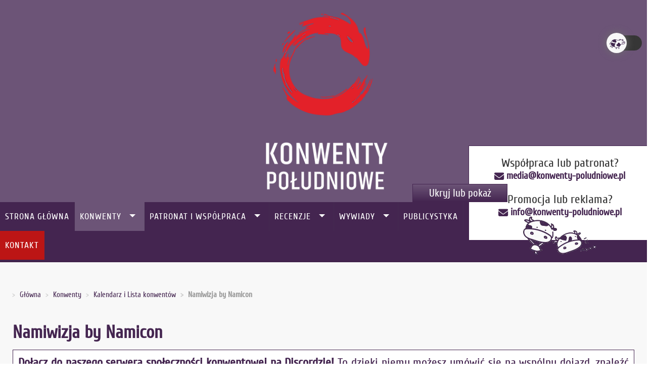

--- FILE ---
content_type: text/html; charset=utf-8
request_url: https://konwenty-poludniowe.pl/konwenty/kalendarz/1460-namiwizja-by-namicon
body_size: 11015
content:
<!DOCTYPE html><html xmlns="http://www.w3.org/1999/xhtml" xml:lang="pl-pl" lang="pl-pl" class="theme-light" ><head><meta charset="utf-8"><meta name="viewport" content="width=device-width"><base href="https://konwenty-poludniowe.pl/konwenty/kalendarz/1460-namiwizja-by-namicon" /><meta http-equiv="content-type" content="text/html; charset=utf-8" /><meta name="rights" content="Konwenty Południowe" /><meta name="description" content="Informacje o konwencie/wydarzeniu Namiwizja by Namicon - Kalendarz i Lista konwentów - Konwenty Południowe." /><meta name="generator" content="Joomla! - Open Source Content Management" /><link rel="preconnect" href="https://ajax.googleapis.com" crossorigin /><link rel="preconnect" href="https://fonts.gstatic.com" crossorigin /><link rel="preload" href="/media/com_jchoptimize/cache/css/6d13644b23dba387b2709af60e778593c642bafcfd5c9e3575d629555745dfe2.css" as="style" /><link rel="preload" href="/media/com_jchoptimize/cache/css/6d13644b23dba387b2709af60e778593739b9b1c073ee2db092763fc72dc7daf.css" as="style" /><link rel="preload" href="/media/com_jchoptimize/cache/js/0bf760512d2efd756aa01251634b99de3e402b912d129fc9123f0f243b0ecadc.js" as="script" /><link rel="preload" href="/images/logo-kp.webp" as="image" /><link rel="preload" href="//fonts.googleapis.com/css?family=Cuprum&display=swap" as="style" onload="this.rel='stylesheet'" /><link rel="preload" href="/media/com_jchoptimize/cache/css/6d13644b23dba387b2709af60e77859370de6b70a318289610a51e4c90c04190.css" as="style" onload="this.rel='stylesheet'" /><link rel="preload" href="/media/com_jchoptimize/cache/css/6d13644b23dba387b2709af60e778593734f41320b92e2ef7cedc0a16dec4801.css" as="style" onload="this.rel='stylesheet'" /><title>Namiwizja by Namicon - Kalendarz i Lista konwentów - Konwenty Południowe</title><link href="/templates/td_esgat/favicon.ico" rel="shortcut icon" type="image/vnd.microsoft.icon" /><link rel="stylesheet" href="/media/com_jchoptimize/cache/css/6d13644b23dba387b2709af60e778593c642bafcfd5c9e3575d629555745dfe2.css" /><link href="/plugins/content/al_facebook_comments/assets/css/style.css" rel="stylesheet" type="text/css" /><link rel="stylesheet" href="/media/com_jchoptimize/cache/css/6d13644b23dba387b2709af60e778593739b9b1c073ee2db092763fc72dc7daf.css" /> <script type="application/json" class="joomla-script-options new">{"csrf.token":"c6e794fd2b9a9d7a9e35df1d0bf37c39","system.paths":{"root":"","base":""},"system.keepalive":{"interval":3600000,"uri":"\/component\/ajax\/?format=json"}}</script> <!--[if lt IE 9]><script src="/media/system/js/polyfill.event.js?7cc2043ed48bbdc91ccfc440f6407672" type="text/javascript"></script><![endif]--><meta property="og:image" content="https://konwenty-poludniowe.pl//images/joodb/db1/img1460.jpg"/><!--[if lt IE 9]><script src="https://html5shim.googlecode.com/svn/trunk/html5.js" type="text/javascript"></script><script src="https://css3-mediaqueries-js.googlecode.com/svn/trunk/css3-mediaqueries.js" type="text/javascript"></script><![endif]--><meta property="fb:admins" content="100000566914956"/><meta property="fb:app_id" content="1431252203752876"/><link rel="canonical" href="https://konwenty-poludniowe.pl/konwenty/kalendarz/1460-namiwizja-by-namicon" class="4SEO_canonical_rule_4"><meta property="og:locale" content="pl_PL" class="4SEO_ogp_tag"><meta property="og:url" content="https://konwenty-poludniowe.pl/konwenty/kalendarz/1460-namiwizja-by-namicon" class="4SEO_ogp_tag"><meta property="og:site_name" content="Konwenty Południowe" class="4SEO_ogp_tag"><meta property="og:type" content="article" class="4SEO_ogp_tag"><meta property="og:title" content="Namiwizja by Namicon - Kalendarz i Lista konwentów - Konwenty Południowe" class="4SEO_ogp_tag"><meta property="og:description" content="Informacje o konwencie/wydarzeniu Namiwizja by Namicon - Kalendarz i Lista konwentów - Konwenty Południowe." class="4SEO_ogp_tag"><meta property="fb:app_id" content="966242223397117" class="4SEO_ogp_tag"><meta property="og:image" content="https://konwenty-poludniowe.pl/images/joodb/db1/img1460-thumb.jpg" class="4SEO_ogp_tag"><meta property="og:image:width" content="600" class="4SEO_ogp_tag"><meta property="og:image:height" content="338" class="4SEO_ogp_tag"><meta property="og:image:alt" content="Namiwizja by Namicon - Konwenty Południowe" class="4SEO_ogp_tag"><meta property="og:image:secure_url" content="https://konwenty-poludniowe.pl/images/joodb/db1/img1460-thumb.jpg" class="4SEO_ogp_tag"><meta name="twitter:card" content="summary_large_image" class="4SEO_tcards_tag"><meta name="twitter:site" content="@KonwentyPolskie" class="4SEO_tcards_tag"><meta name="twitter:url" content="https://konwenty-poludniowe.pl/konwenty/kalendarz/1460-namiwizja-by-namicon" class="4SEO_tcards_tag"><meta name="twitter:title" content="Namiwizja by Namicon - Kalendarz i Lista konwentów - Konwenty Południowe" class="4SEO_tcards_tag"><meta name="twitter:description" content="Informacje o konwencie/wydarzeniu Namiwizja by Namicon - Kalendarz i Lista konwentów - Konwenty Południowe." class="4SEO_tcards_tag"><meta name="twitter:image" content="https://konwenty-poludniowe.pl/images/joodb/db1/img1460-thumb.jpg" class="4SEO_tcards_tag"><noscript><style>img.jch-lazyload,iframe.jch-lazyload{display:none}</style> </noscript> <script src="/media/com_jchoptimize/cache/js/0bf760512d2efd756aa01251634b99de3e402b912d129fc9123f0f243b0ecadc.js" async></script> <script>function onUserInteract(callback){window.addEventListener('load',function(){if(window.pageYOffset!==0){callback();}});const events=['keydown','keyup','keypress','input','auxclick','click','dblclick','mousedown','mouseup','mouseover','mousemove','mouseout','mouseenter','mouseleave','mousewheel','wheel','contextmenu','pointerover','pointerout','pointerenter','pointerleave','pointerdown','pointerup','pointermove','pointercancel','gotpointercapture','lostpointercapture','pointerrawupdate','touchstart','touchmove','touchend','touchcancel'];document.addEventListener('DOMContentLoaded',function(){events.forEach(function(e){window.addEventListener(e,function(){callback();},{once:true,passive:true});});});}</script> <script>let jch_js_loaded=false;const jchOptimizeDynamicScriptLoader={queue:[],loadJs:function(js_obj){let scriptNode=document.createElement('script');if('noModule'in HTMLScriptElement.prototype&&js_obj.nomodule){this.next();return;}
if(!'noModule'in HTMLScriptElement.prototype&&js_obj.module){this.next();return;}
if(js_obj.module){scriptNode.type='module';scriptNode.onload=function(){jchOptimizeDynamicScriptLoader.next();}}
if(js_obj.nomodule){scriptNode.setAttribute('nomodule','');}
if(js_obj.url){scriptNode.src=js_obj.url;}
if(js_obj.content)
{scriptNode.text=js_obj.content;}
document.head.appendChild(scriptNode);},add:function(data){this.queue=data;this.next();},next:function(){if(this.queue.length>=1){this.loadJs(this.queue.shift());}else{return false;}}};onUserInteract(function(){let js_urls=[{"url":"\/media\/com_jchoptimize\/cache\/js\/ad80e2c5fc57b147cccababd102768db59fd189536f704a3399581823de0ddbc.js","module":false,"nomodule":false}]
if(!jch_js_loaded){jchOptimizeDynamicScriptLoader.add(js_urls);jch_js_loaded=true;}});</script> <script>onUserInteract(function(){const containers=document.getElementsByClassName('jch-reduced-dom-container');Array.from(containers).forEach(function(container){let template=container.firstChild;let clone=template.content.firstElementChild.cloneNode(true);container.parentNode.replaceChild(clone,container);})});</script>
	<meta name="robots" content="max-snippet:-1, max-image-preview:large, max-video-preview:-1" class="4SEO_robots_tag">
	<script type="application/ld+json" class="4SEO_structured_data_breadcrumb">{
    "@context": "http://schema.org",
    "@type": "BreadcrumbList",
    "itemListElement": [
        {
            "@type": "listItem",
            "position": 1,
            "name": "Główna",
            "item": "https://konwenty-poludniowe.pl/"
        },
        {
            "@type": "listItem",
            "position": 2,
            "name": "Konwenty",
            "item": "https://konwenty-poludniowe.pl/konwenty/kalendarz"
        },
        {
            "@type": "listItem",
            "position": 3,
            "name": "Kalendarz i Lista konwentów",
            "item": "https://konwenty-poludniowe.pl/konwenty/kalendarz"
        }
    ]
}</script></head><body><noscript class="4SEO_analytics_rule_3"><iframe src="https://www.googletagmanager.com/ns.html?id=GTM-NB4B6FR" height="0" width="0" style="display:none;visibility:hidden"></iframe></noscript><div id="wrapper"><div class="fullwidthbanner-container"><div class="fullwidthbanner"> <a href="/"> <img class="newlogo" src="/images/logo-kp.webp" alt="Logo Konwenty Południowe" width="400" height="400" /></a> </div></div><header id="header"><div id="trueHeader"><div class="menu-horizontal menu-white"><div class="container"><div class="row"> <input type="checkbox" id="toggle" /> <label for="toggle" class="toggle"></label> <div class="menu"> <a href="#sidr-main" id="navigation-toggle" class="navigation-toggle-164"><span class="nav-line"></span><span class="nav-line"></span><span class="nav-line"></span></a> <div id="sidr-close"><a href="#sidr-close" class="toggle-sidr-close"></a></div><div id="gruemenu" class="grue_164 "><ul > <li class="item-101"><a href="/" >Strona Główna</a></li><li class="item-116 active has-sub parent"><a href="/konwenty/kalendarz" >Konwenty</a><ul class="sub-menu"><li class="item-130 current active parent"><a href="/konwenty/kalendarz" title="Kalendarz i Lista konwentów" >Kalendarz i Lista konwentów</a></li><li class="item-132"><a href="/konwenty/galerie" title="Zdjęcia z konwentów" >Zdjęcia z konwentów</a></li><li class="item-178"><a href="/konwenty/relacje-z-konwentow" >Relacje z konwentów</a></li><li class="item-367"><a href="/konwenty/mapa-konwentow" >Aktualna mapa przyszłych konwentów</a></li></ul></li><li class="item-227 has-sub parent"><a href="/patronat" >Patronat i współpraca</a><ul class="sub-menu"><li class="item-1859"><a href="/patronat" >Oferta patronacka</a></li><li class="item-1860"><a href="/patronat/wystawcy" >Wystawcy, stoiska i sklepy</a></li></ul></li><li class="item-229 has-sub parent"><a><span class="separator"> Recenzje</span></a> <ul class="sub-menu"><li class="item-230"><a href="/recenzje/ksiazki" >Recenzje książek</a></li><li class="item-231"><a href="/recenzje/gry-planszowe" >Recenzje gier planszowych i karcianych</a></li><li class="item-359"><a href="/recenzje/mangi" >Recenzje mang</a></li><li class="item-540"><a href="/recenzje/komiksy" >Recenzje komiksów</a></li><li class="item-725"><a href="/recenzje/rpg" >Recenzje systemów RPG</a></li><li class="item-1862"><a href="/recenzje/sprzet" >Recenzje sprzętu</a></li></ul></li><li class="item-361 has-sub parent"><a><span class="separator"> Wywiady</span></a> <ul class="sub-menu"><li class="item-149"><a href="/wywiady/cosplay" >Wywiady z cosplayerami</a></li><li class="item-362"><a href="/wywiady/gry-e-sport" >Wywiady Gry/E-Sport</a></li><li class="item-785"><a href="/wywiady/pisarze" >Wywiady z pisarzami</a></li><li class="item-1179"><a href="/wywiady/fandom" >Wywiady Fandom</a></li><li class="item-1873"><a href="/wywiady/muzyka" >Wywiady Muzyka</a></li></ul></li><li class="item-442"><a href="/publicystyka" >Publicystyka</a></li><li class="item-953 has-sub parent"><a><span class="separator"> Inne</span></a> <ul class="sub-menu"><li class="item-952"><a href="/inne/lokale" >Lokale dla graczy</a></li></ul></li><li class="item-222 has-sub parent"><a><span class="separator"> Redakcja</span></a> <ul class="sub-menu"><li class="item-125"><a href="/redakcja/o-nas" >O nas</a></li><li class="item-220"><a href="/redakcja/rekrutacja" >Rekrutacja</a></li><li class="item-291"><a href="/redakcja/polityka-prywatnosci" >Polityka Prywatności</a></li><li class="item-922"><a href="/redakcja/regulamin-uzytkowania-portalu" >Regulamin użytkowania Portalu</a></li></ul></li><li class="item-313 has-sub parent"><a href="/profil" >Profil</a><ul class="sub-menu"><li class="item-1758"><a href="/profil/zaloguj" >Zaloguj</a></li></ul></li><li class="item-353"><a class="menukontakt" href="/napisz-do-nas" >Kontakt</a></li></ul></div></div></div></div></div></div></header><div class="modspot"><div class="container clear"><div id="system-message-container"> </div><div class="row"><div class="col-md-8"><div class="mainspot"><div class="module "><div class="moduletable"><div aria-label="Breadcrumbs" role="navigation"><ul itemscope itemtype="https://schema.org/BreadcrumbList" class="breadcrumb"> <li class="active"> <span class="divider icon-location"></span> </li> <li itemprop="itemListElement" itemscope itemtype="https://schema.org/ListItem"> <a itemprop="item" href="/" class="pathway"><span itemprop="name">Główna</span></a> <span class="divider"> 🐄 </span> <meta itemprop="position" content="1"></li> <li itemprop="itemListElement" itemscope itemtype="https://schema.org/ListItem"> <a itemprop="item" href="/konwenty/kalendarz" class="pathway"><span itemprop="name">Konwenty</span></a> <span class="divider"> 🐄 </span> <meta itemprop="position" content="2"></li> <li itemprop="itemListElement" itemscope itemtype="https://schema.org/ListItem"> <a itemprop="item" href="/konwenty/kalendarz" class="pathway"><span itemprop="name">Kalendarz i Lista konwentów</span></a> <span class="divider"> 🐄 </span> <meta itemprop="position" content="3"></li> <li itemprop="itemListElement" itemscope itemtype="https://schema.org/ListItem" class="active"> <span itemprop="name"> Namiwizja by Namicon </span> <meta itemprop="position" content="4"></li> </ul> </div> </div><div style="clear:both;"></div></div></div><div class="content"><div class="joodb database-article item-page"> <script async src="https://pagead2.googlesyndication.com/pagead/js/adsbygoogle.js?client=ca-pub-9774360816639973" crossorigin="anonymous"></script> <ins class="adsbygoogle" style="display:block" data-ad-client="ca-pub-9774360816639973" data-ad-slot="9366226921" data-ad-format="auto" data-full-width-responsive="true"></ins><div itemscope itemtype="https://schema.org/Event"><div itemprop="location" itemscope itemtype="https://schema.org/Place"><div itemprop="address" itemscope itemtype="https://schema.org/PostalAddress"><meta itemprop="addressLocality" content="Wrocław"><meta itemprop="streetAddress" content="Przelot 7 (Fundacja Przyjaźni Polsko-Japońskiej NAMI)"></div></div><meta itemprop="startDate" content="2023-06-03"><meta itemprop="endDate" content="2023-06-04"><div class="joodbutton"></div><h1 itemprop="name" id="event-hdr">Namiwizja by Namicon</h1><p id="event-discord"><strong>Dołącz do naszego serwera społeczności konwentowej na Discordzie!</strong> To dzięki niemu możesz umówić się na wspólny dojazd, znaleźć inne osoby wybierające się oraz po prostu zainteresowane wydarzeniem <strong>Namiwizja by Namicon</strong>. Buduj z nami społeczność konwentową, bo naprawdę warto!<br /> <a id="dc-button" style="display:block;text-align:center;margin:10px;" href="https://konwenty-poludniowe.pl/dc"><button class="dc-button"></button></a></p><div class="event_graphics"><img class="jch-lazyload" itemprop="image" src="[data-uri]" data-src="/images/joodb/db1/img1460-thumb.jpg" title="Namiwizja by Namicon - Konwenty Południowe" alt="Namiwizja by Namicon - Konwenty Południowe" width="600" height="338" /><noscript><img itemprop="image" src="/images/joodb/db1/img1460-thumb.jpg" title="Namiwizja by Namicon - Konwenty Południowe" alt="Namiwizja by Namicon - Konwenty Południowe" width="600" height="338" /></noscript></div><dl id="event-dl"><dd class="conv-links"><ul> </ul> </dd><div class="conv-head"><div><dd id="conv-category">Manga & Anime</dd><dt>Kategoria</dt></div><div><dd id="conv-date"> 03.06.2023 - 04.06.2023 </dd><dt>Data</dt></div><div><dd> <img class="jch-lazyload" src="[data-uri]" data-src="/images/ludziki/even/1.png" title="poniżej 500" alt="poniżej 500" width="35" height="28" /><noscript><img src="/images/ludziki/even/1.png" title="poniżej 500" alt="poniżej 500" width="35" height="28" /></noscript>poniżej 500
</dd><dt>Przewidywana liczba uczestników</dt></div></div><div class="conv-head"><div><dd id="conv-address">Wrocław, Przelot 7 (Fundacja Przyjaźni Polsko-Japońskiej NAMI)</dd><dt>Adres</dt></div></div><iframe class="jch-lazyload" width="600px" src="about:blank" data-src="https://maps.google.com/maps?hl=pl&q=Fundacja Przyjaźni Polsko-Japońskiej NAMI, Warszawa,&ie=UTF8&t=&z=14&iwloc=B&output=embed"></iframe><noscript><iframe width="600px" src="https://maps.google.com/maps?hl=pl&q=Fundacja Przyjaźni Polsko-Japońskiej NAMI, Warszawa,&ie=UTF8&t=&z=14&iwloc=B&output=embed"></iframe></noscript><dt class="cena">Bilety:</dt><dd><p>45 PLN</p><p>Akredytacja możliwa przez <a href="https://docs.google.com/forms/d/e/1FAIpQLSfcMtI8x2YDp5tcsMmwKw-IWaJqOyoK4NRipZVH3ulDavyFIw/viewform" target="_blank" rel="noopener">formularz forms.</a></p></dd><dt id="conv-opis">Opis:</dt><dd itemprop="description" class="event_description"><p>Zapraszamy na kolejny z minikonwentów dla fanów anime, mangi i dalekowschodniej rozrywki. Tym razem program zbudujemy wokół wizualnej strony japońskich filmów animowanych i gier (po poprzedniej "Namifonii" skoncentrowanej na dźwięku), ale możecie spodziewać się też samych podstaw animacji w postaci warsztatów z tworzenia ruchomych obrazów bardzo tradycyjnymi technikami. Będzie też oczywiście sporo paneli, konkursów, sala gier wideo i coś do przekąszenia.</p></dd><dt id="conv-linki">Linki:</dt><dd class="conv-links"><div><a id="kp-link" href="/tag/namicon"><button>Posty na temat wydarzenia na KP</button></a> <a id="con-fb" href="https://www.facebook.com/nami.azarashi"><button>Fanpage organizatora</button></a></div><div> <a id="con-www" href="http://namicon.pl/" rel="nofollow"><button>WWW: Namiwizja by Namicon</button></a> <a id="con-fb" href="https://www.facebook.com/events/538109211673297/"><button>Wydarzenie na Facebooku</button></a></div></dd><div class="conv-bottom"><div><dt>Dodaj do:</dt><dd> <a href="#" style="display: none;" id="calendar-button" target="_blank"><img class="jch-lazyload" src="[data-uri]" data-src="/images/google-calendar.jpg" width="100" height="25" /><noscript><img src="/images/google-calendar.jpg" width="100" height="25" /></noscript></a> <a href="#" style="display: none;" id="calendar-button-ms" target="_blank"><img class="jch-lazyload" src="[data-uri]" data-src="/images/outlook-button.png" width="100" height="25" /><noscript><img src="/images/outlook-button.png" width="100" height="25" /></noscript></a> </dd></div><div> <dt>Ocena:</dt><dd><div id="stars" class="star" data-global-rate="0"><div class="star-value" style="width: 0%"></div><div class="star-bg"></div> <span id="star-title">0/10</span> </div> <span id="star-undertitle"></span> </dd></div></div></dl></div>Użytkownicy, którzy dodali wydarzenie do My Convention List: 4 (Axor, Nikoos, Maja, Leslie Kowalik)
<div id="mobile" style="display: none;"> <center><h2>Pobierz aplikację mobilną - „Kalendarz Konwentowy”</h2> <a href="https://play.google.com/store/apps/details?id=io.konwenty.kalendarz&hl=pl&gl=US"><img class="jch-lazyload" alt="google play button" src="[data-uri]" data-src="/images/banners/google-play-badge.png" width="500" height="149" /><noscript><img alt="google play button" src="/images/banners/google-play-badge.png" width="500" height="149" /></noscript></a> </center> <button class="button btn" id="skip-mobile" style="width: 100%;">Kontynuuj bez aplikacji</button><p style="text-align: justify;"><strong>Dlaczego warto pobrać naszą aplikację?</strong></p><ol> <li>Jej rozmiar to zaledwie kilkanaście megabajtów (dla przykładu, aplikacja Facebooka zajmuje około 200-400...) <li>Po jednym kliknięciu sprawdzisz każde wydarzenie z naszego kalendarza, przefiltrujesz konwenty w promieniu 50 lub 100km od swojej lokalizacji, skorzystasz z bardzo wygodnej i szybkiej wyszukiwarki, w łatwy sposób dodasz wybrany konwent do swojego kalendarza Google lub listy ulubionych imprez, dzięki czemu nigdy nie przegapisz interesującego Cię wydarzenia oraz posortujesz wszystkie imprezy według nazwy, daty, miasta, czy jak tylko chcesz!</li> <li>W przyszłości aplikacja będzie rozwijana o wiele nowych funkcji!</li> <li>Wszystko działa bardzo szybko i jest niezwykle przejrzyste.</li> </ol> </div><div class="al_buttons_container"><div class="al_like al_btn"><fb:like href="https://konwenty-poludniowe.pl/konwenty/kalendarz/1460-namiwizja-by-namicon" layout="button_count" show_faces="true" send="true" width="150" colorscheme="dark"></fb:like> </div></div><div id="fb-root"></div><div class="al_comments_container"><div class="al_comments_box"><fb:comments href="https://konwenty-poludniowe.pl/konwenty/kalendarz/1460-namiwizja-by-namicon" num_posts="10" width="100%" colorscheme="dark"></fb:comments></div><div id="al_link20" style="display:none;"><a href="http://www.alexlopezit.com/facebook-comments-plugin-for-joomla" title="Facebook Social Comments"><strong>Facebook Social Comments</strong></a></div></div></div></div></div><div class="col-md-4"><div class="sidebar"><div class="module "><div class="moduletable"><div class="custom" ><p><label id="dark-light-switch" class="dark-light-switch"> <input type="checkbox" id="dark-light-slider" onchange="toggleTheme()" /> <span class="dark-light-slider round"></span> </label></p></div></div><div style="clear:both;"></div></div><div class="module sociale"><div class="moduletable"><div class="customsociale" > <center><a href="/dc" id="discord-square"><img class="jch-lazyload" src="[data-uri]" data-src="/images/social/discord.png" alt="Logo Discord Konwenty Południowe" width="52" height="52" /><noscript><img src="/images/social/discord.png" alt="Logo Discord Konwenty Południowe" width="52" height="52" /></noscript></a> <a href="https://www.facebook.com/konpoludnie/"><img class="jch-lazyload" src="[data-uri]" data-src="/images/social/facebook.png" alt="Logo Facebook Konwenty Południowe" width="50" height="52" /><noscript><img src="/images/social/facebook.png" alt="Logo Facebook Konwenty Południowe" width="50" height="52" /></noscript></a> <a href="https://www.youtube.com/konpoludnie/"><img class="jch-lazyload" src="[data-uri]" data-src="/images/social/youtube.png" alt="Logo YouTube Konwenty Południowe" width="52" height="52" /><noscript><img src="/images/social/youtube.png" alt="Logo YouTube Konwenty Południowe" width="52" height="52" /></noscript></a> <a href="https://www.tiktok.com/@konwenty_poludniowe"><img class="jch-lazyload" src="[data-uri]" data-src="/images/social/tiktok.png" alt="Logo TikTok Konwenty Południowe" width="52" height="52" /><noscript><img src="/images/social/tiktok.png" alt="Logo TikTok Konwenty Południowe" width="52" height="52" /></noscript></a> <a href="https://www.instagram.com/konwenty_poludniowe/"><img class="jch-lazyload" src="[data-uri]" data-src="/images/social/instagram.png" alt="Logo Instagram Konwenty Południowe" width="50" height="52" /><noscript><img src="/images/social/instagram.png" alt="Logo Instagram Konwenty Południowe" width="50" height="52" /></noscript></a></center></div></div><div style="clear:both;"></div></div><div class="module "><div class="moduletable"><div class="custom" ><p><a href="https://patronite.pl/konpoludnie"><img class="jch-lazyload" src="[data-uri]" data-src="/images/banners/kppatronite.jpg" alt="Patronite Konwentów Południowych" style="margin-bottom: 10px;" width="300" height="212" /><noscript><img src="/images/banners/kppatronite.jpg" alt="Patronite Konwentów Południowych" style="margin-bottom: 10px;" width="300" height="212" /></noscript></a></p></div></div><div style="clear:both;"></div></div><div class="module upcomingmod"><div class="moduletable"><p class="modulehead">Obecnie trwające wydarzenia</p><ul id="upcoming_events"> <li> <a href="/konwenty/kalendarz/2117-hiwasai-festiwal-ognistych-skrzydel-2026"> Hiwasai - Festiwal Ognistych Skrzydeł 2026 </a> (Manga & Anime) </li> <li class="place-time"> Opole <time id="date_begin">31.01.2026</time> - <time>01.02.2026</time> </li> <li> <a href="/konwenty/kalendarz/2171-staszowskie-spotkanie-z-fantastyka-i-grami-con-ar-2026"> Staszowskie Spotkanie z Fantastyką i Grami Con-Ar 2026 </a> (Gry planszowe) </li> <li class="place-time"> Staszów <time id="date_begin">31.01.2026</time> - <time>01.02.2026</time> </li> <li> <a href="/konwenty/kalendarz/2193-festiwal-kultury-japonskiej-w-chorzowie"> Festiwal Kultury Japońskiej w Chorzowie </a> (Manga & Anime) </li> <li class="place-time"> Chorzów <time id="date_begin">31.01.2026</time> - <time>01.02.2026</time> </li> </ul><p class="modulehead">Nadchodzące wydarzenia</p><ul id="upcoming_events"> <li> <a href="/konwenty/kalendarz/2091-iem-intel-extreme-masters-2026"> IEM - Intel Extreme Masters 2026 </a> (Gry/E-Sport) </li> <li class="place-time"> Kraków <time id="date_begin">06.02.2026</time> - <time>08.02.2026</time> </li> <li> <a href="/konwenty/kalendarz/2099-remcon-2026"> Remcon 2026 </a> (Manga & Anime) </li> <li class="place-time"> Gdańsk <time id="date_begin">13.02.2026</time> - <time>15.02.2026</time> </li> <li> <a href="/konwenty/kalendarz/2164-manekicon-2026"> Manekicon 2026 </a> (Manga & Anime) </li> <li class="place-time"> Wrocław <time id="date_begin">14.02.2026</time> </li> <li> <a href="/konwenty/kalendarz/2180-festiwal-fantastyki-falkon-2026"> Festiwal Fantastyki FALKON 2026 </a> (Fantastyka) </li> <li class="place-time"> Lublin <time id="date_begin">20.02.2026</time> - <time>22.02.2026</time> </li> <li> <a href="/konwenty/kalendarz/2133-ix-stalowe-granie"> IX Stalowe Granie </a> (Gry planszowe) </li> <li class="place-time"> Stalowa Wola <time id="date_begin">28.02.2026</time> </li> <li> <a href="/konwenty/kalendarz/2182-zamojskie-ferie-z-fantastyka-15"> Zamojskie Ferie z Fantastyką 15 </a> (Fantastyka) </li> <li class="place-time"> Zamość <time id="date_begin">28.02.2026</time> </li> <li> <a href="/konwenty/kalendarz/2134-kongres-2026"> KON_gres 2026 </a> (Inne) </li> <li class="place-time"> Katowice <time id="date_begin">07.03.2026</time> - <time>08.03.2026</time> </li> </ul> </div><div style="clear:both;"></div></div><div class="module loginmod"><div class="moduletable"><p class="modulehead">Zaloguj się</p><form action="/konwenty/kalendarz" method="post" id="login-form" class="form-inline"><div class="userdata"><div id="form-login-username" class="control-group"><div class="controls"><div class="input-prepend"> <span class="add-on"> <span class="icon-user hasTooltip" title="Użytkownik"></span> <label for="modlgn-username" class="element-invisible">Użytkownik</label> </span> <input id="modlgn-username" type="text" name="username" class="input-small" tabindex="0" size="18" placeholder="Użytkownik" /> </div></div></div><div id="form-login-password" class="control-group"><div class="controls"><div class="input-prepend"> <span class="add-on"> <span class="icon-lock hasTooltip" title="Hasło"> </span> <label for="modlgn-passwd" class="element-invisible">Hasło </label> </span> <input id="modlgn-passwd" type="password" name="password" class="input-small" tabindex="0" size="18" placeholder="Hasło" /> </div></div></div><div id="form-login-remember" class="control-group checkbox"> <label for="modlgn-remember" class="control-label">Zapamiętaj</label> <input id="modlgn-remember" type="checkbox" name="remember" class="inputbox" value="yes"/> </div><div id="form-login-submit" class="control-group"><div class="controls"> <button type="submit" tabindex="0" name="Submit" class="btn btn-primary login-button">Zaloguj</button> </div> </div><ul class="unstyled"> <li> <a href="/rejestracja"> Załóż swoje konto! <span class="icon-arrow-right"></span></a> </li> <li> <a href="/cb-forgot-login"> Nie pamiętasz nazwy?</a> </li> <li> <a href="/cb-forgot-login"> Nie pamiętasz hasła?</a> </li> </ul> <input type="hidden" name="option" value="com_users" /> <input type="hidden" name="task" value="user.login" /> <input type="hidden" name="return" value="aHR0cHM6Ly9rb253ZW50eS1wb2x1ZG5pb3dlLnBsL2tvbndlbnR5L2thbGVuZGFyei8xNDYwLW5hbWl3aXpqYS1ieS1uYW1pY29u" /> <input type="hidden" name="c6e794fd2b9a9d7a9e35df1d0bf37c39" value="1" /> </div></form></div><div style="clear:both;"></div></div><div class="module hiddenifmobile"><div class="moduletable"><ul class="m-0 unstyled list-unstyled cbOnlineStatistics"> <li class="cbStatisticsOnline"> Zalogowani Użytkownicy: 0	</li> <li class="cbStatisticsOffline"> Użytkownicy Offline: 1,128	</li> <li class="cbStatisticsGuest"> Gości: 1,040	</li> </ul> </div><div style="clear:both;"></div></div><div class="module patronagemod"><div class="moduletable"><p class="modulehead">Konwenty pod patronatem</p><div id="mycrawler" class="marqueev"> <a id="con-patronage" href="https://www.hiwasai.pl" rel="noopener" target="_blank"> <img class="asyncoptimize jch-lazyload" src="[data-uri]" data-src="/images/joodb/db1/img2117-patron.jpg" title="Hiwasai - Festiwal Ognistych Skrzydeł 2026 - Konwenty Południowe" alt="Hiwasai - Festiwal Ognistych Skrzydeł 2026 - Konwenty Południowe" width="350" height="183" /><noscript><img class="asyncoptimize" src="/images/joodb/db1/img2117-patron.jpg" title="Hiwasai - Festiwal Ognistych Skrzydeł 2026 - Konwenty Południowe" alt="Hiwasai - Festiwal Ognistych Skrzydeł 2026 - Konwenty Południowe" width="350" height="183" /></noscript></a> <a id="con-patronage" href="https://www.festiwalfalkon.pl" rel="noopener" target="_blank"> <img class="asyncoptimize jch-lazyload" src="[data-uri]" data-src="/images/joodb/db1/img2180-patron.jpg" title="Festiwal Fantastyki FALKON 2026 - Konwenty Południowe" alt="Festiwal Fantastyki FALKON 2026 - Konwenty Południowe" width="350" height="196" /><noscript><img class="asyncoptimize" src="/images/joodb/db1/img2180-patron.jpg" title="Festiwal Fantastyki FALKON 2026 - Konwenty Południowe" alt="Festiwal Fantastyki FALKON 2026 - Konwenty Południowe" width="350" height="196" /></noscript></a> <a id="con-patronage" href="https://www.zskcs.pl/stowarzyszenie/" rel="noopener" target="_blank"> <img class="asyncoptimize jch-lazyload" src="[data-uri]" data-src="/images/joodb/db1/img2182-patron.jpg" title="Zamojskie Ferie z Fantastyką 15 - Konwenty Południowe" alt="Zamojskie Ferie z Fantastyką 15 - Konwenty Południowe" width="350" height="183" /><noscript><img class="asyncoptimize" src="/images/joodb/db1/img2182-patron.jpg" title="Zamojskie Ferie z Fantastyką 15 - Konwenty Południowe" alt="Zamojskie Ferie z Fantastyką 15 - Konwenty Południowe" width="350" height="183" /></noscript></a> <a id="con-patronage" href="http://bykon.pl/" rel="noopener" target="_blank"> <img class="asyncoptimize jch-lazyload" src="[data-uri]" data-src="/images/joodb/db1/img2126-patron.jpg" title="Bykon - Bydgoski Konwent Multifandomowy VIII - Konwenty Południowe" alt="Bykon - Bydgoski Konwent Multifandomowy VIII - Konwenty Południowe" width="350" height="233" /><noscript><img class="asyncoptimize" src="/images/joodb/db1/img2126-patron.jpg" title="Bykon - Bydgoski Konwent Multifandomowy VIII - Konwenty Południowe" alt="Bykon - Bydgoski Konwent Multifandomowy VIII - Konwenty Południowe" width="350" height="233" /></noscript></a> <a id="con-patronage" href="https://stalowafantastyka.xyz" rel="noopener" target="_blank"> <img class="asyncoptimize jch-lazyload" src="[data-uri]" data-src="/images/joodb/db1/img2147-patron.jpg" title="X Stalowowolskie Spotkania z Fantastyką - Konwenty Południowe" alt="X Stalowowolskie Spotkania z Fantastyką - Konwenty Południowe" width="350" height="196" /><noscript><img class="asyncoptimize" src="/images/joodb/db1/img2147-patron.jpg" title="X Stalowowolskie Spotkania z Fantastyką - Konwenty Południowe" alt="X Stalowowolskie Spotkania z Fantastyką - Konwenty Południowe" width="350" height="196" /></noscript></a> <a id="con-patronage" href="https://ziemiejalowe.pl" rel="noopener" target="_blank"> <img class="asyncoptimize jch-lazyload" src="[data-uri]" data-src="/images/joodb/db1/img2161-patron.jpg" title="Ziemie Jałowe XVI - Konwenty Południowe" alt="Ziemie Jałowe XVI - Konwenty Południowe" width="350" height="183" /><noscript><img class="asyncoptimize" src="/images/joodb/db1/img2161-patron.jpg" title="Ziemie Jałowe XVI - Konwenty Południowe" alt="Ziemie Jałowe XVI - Konwenty Południowe" width="350" height="183" /></noscript></a> </div></div><div style="clear:both;"></div></div><div class="module wspolpraca"><div class="moduletable"><p class="modulehead">Współpraca</p><div class="customwspolpraca" ><div id="partnership"><a rel="noopener"></a><a href="https://bard.pl/" rel="noopener"><img class="jch-lazyload" src="[data-uri]" data-src="/images/recenzje/wydawnictwa/bardcentrumgier.png" alt="Bard Centrum Gier" title="Bard Centrum Gier" width="100" height="49" /><noscript><img src="/images/recenzje/wydawnictwa/bardcentrumgier.png" alt="Bard Centrum Gier" title="Bard Centrum Gier" width="100" height="49" /></noscript></a> <a href="https://blackmonk.pl/" rel="noopener"> <img class="jch-lazyload" src="[data-uri]" data-src="/images/recenzje/wydawnictwa/black_monk.png" alt="Black Monk Games - Wydawnictwo gier planszowych i karcianych" title="Black Monk Games - Wydawnictwo gier planszowych i karcianych" width="100" height="100" /><noscript><img src="/images/recenzje/wydawnictwa/black_monk.png" alt="Black Monk Games - Wydawnictwo gier planszowych i karcianych" title="Black Monk Games - Wydawnictwo gier planszowych i karcianych" width="100" height="100" /></noscript></a> <a href="http://copcorp.pl/" rel="noopener"> <img class="jch-lazyload" src="[data-uri]" data-src="/images/recenzje/wydawnictwa/copernicus_corporation.png" alt="Copernicus Corporation" title="Copernicus Corporation" width="100" height="93" /><noscript><img src="/images/recenzje/wydawnictwa/copernicus_corporation.png" alt="Copernicus Corporation" title="Copernicus Corporation" width="100" height="93" /></noscript></a><a href="http://czwartastrona.pl/" rel="noopener"></a><a href="http://drageus.com/" rel="noopener"><img class="jch-lazyload" src="[data-uri]" data-src="/images/recenzje/wydawnictwa/drageus.png" alt="Wydawnictwo Drageus Publishing House sp. z o.o." title="Wydawnictwo Drageus Publishing House sp. z o.o." width="100" height="31" /><noscript><img src="/images/recenzje/wydawnictwa/drageus.png" alt="Wydawnictwo Drageus Publishing House sp. z o.o." title="Wydawnictwo Drageus Publishing House sp. z o.o." width="100" height="31" /></noscript></a> <a href="https://wydawnictwoegmont.pl/" rel="noopener"> <img class="jch-lazyload" src="[data-uri]" data-src="/images/recenzje/wydawnictwa/egmont.png" alt="Wydawnictwo Egmont" title="Wydawnictwo Egmont" width="100" height="13" /><noscript><img src="/images/recenzje/wydawnictwa/egmont.png" alt="Wydawnictwo Egmont" title="Wydawnictwo Egmont" width="100" height="13" /></noscript></a> <a href="https://fabrykaslow.com.pl/" rel="noopener"><img class="jch-lazyload" src="[data-uri]" data-src="/images/recenzje/wydawnictwa/fabryka_slow.png" alt="Wydawnictwo Fabryka Słów" title="Wydawnictwo Fabryka Słów" width="100" height="100" /><noscript><img src="/images/recenzje/wydawnictwa/fabryka_slow.png" alt="Wydawnictwo Fabryka Słów" title="Wydawnictwo Fabryka Słów" width="100" height="100" /></noscript></a><a href="http://galakta.pl/" rel="noopener"> <img class="jch-lazyload" src="[data-uri]" data-src="/images/recenzje/wydawnictwa/galakta.png" alt="Wydawnictwo Galakta" title="Wydawnictwo Galakta" width="100" height="100" /><noscript><img src="/images/recenzje/wydawnictwa/galakta.png" alt="Wydawnictwo Galakta" title="Wydawnictwo Galakta" width="100" height="100" /></noscript></a> <a href="https://geniuscreations.pl/" rel="noopener"> <img class="jch-lazyload" src="[data-uri]" data-src="/images/recenzje/wydawnictwa/genius_creations.png" alt="Książki pełne treści - Wydawnictwo Genius Creations" title="Książki pełne treści - Wydawnictwo Genius Creations" width="100" height="122" /><noscript><img src="/images/recenzje/wydawnictwa/genius_creations.png" alt="Książki pełne treści - Wydawnictwo Genius Creations" title="Książki pełne treści - Wydawnictwo Genius Creations" width="100" height="122" /></noscript></a><a href="https://gindie.pl/" rel="noopener"></a><a href="http://insignis.pl/" rel="noopener"><img class="jch-lazyload" src="[data-uri]" data-src="/images/recenzje/wydawnictwa/insignis.png" alt="Wydawnictwo Insignis" title="Wydawnictwo Insignis" width="100" height="38" /><noscript><img src="/images/recenzje/wydawnictwa/insignis.png" alt="Wydawnictwo Insignis" title="Wydawnictwo Insignis" width="100" height="38" /></noscript></a> <a href="http://jpf.com.pl/" rel="noopener"> <img class="jch-lazyload" src="[data-uri]" data-src="/images/recenzje/wydawnictwa/JPF.png" alt="Oficjalna Witryna Wydawnictwa J.P.Fantastica" title="Oficjalna Witryna Wydawnictwa J.P.Fantastica" width="100" height="93" /><noscript><img src="/images/recenzje/wydawnictwa/JPF.png" alt="Oficjalna Witryna Wydawnictwa J.P.Fantastica" title="Oficjalna Witryna Wydawnictwa J.P.Fantastica" width="100" height="93" /></noscript></a><a href="https://kartydzentelmenow.pl/" rel="noopener"></a><a href="http://lacerta.pl/" rel="noopener"><img class="jch-lazyload" src="[data-uri]" data-src="/images/recenzje/wydawnictwa/lacerta.png" alt="Wydawnictwo Lacerta - gry planszowe" title="Wydawnictwo Lacerta - gry planszowe" width="100" height="39" /><noscript><img src="/images/recenzje/wydawnictwa/lacerta.png" alt="Wydawnictwo Lacerta - gry planszowe" title="Wydawnictwo Lacerta - gry planszowe" width="100" height="39" /></noscript></a> <a href="http://mag.com.pl/" rel="noopener"> <img class="jch-lazyload" src="[data-uri]" data-src="/images/recenzje/wydawnictwa/mag.png" alt="Wydawnictwo MAG" title="Wydawnictwo MAG" width="100" height="52" /><noscript><img src="/images/recenzje/wydawnictwa/mag.png" alt="Wydawnictwo MAG" title="Wydawnictwo MAG" width="100" height="52" /></noscript></a><a href="http://makebelievegames.com/" rel="noopener"></a><a href="https://nk.com.pl/" rel="noopener"><img class="jch-lazyload" src="[data-uri]" data-src="/images/recenzje/wydawnictwa/nasza_ksiegarnia.png" alt="Wydawnictwo NASZA KSIĘGARNIA" title="Wydawnictwo NASZA KSIĘGARNIA" width="100" height="112" /><noscript><img src="/images/recenzje/wydawnictwa/nasza_ksiegarnia.png" alt="Wydawnictwo NASZA KSIĘGARNIA" title="Wydawnictwo NASZA KSIĘGARNIA" width="100" height="112" /></noscript></a> <a href="https://nonstopcomics.com/" rel="noopener"> <img class="jch-lazyload" src="[data-uri]" data-src="/images/recenzje/wydawnictwa/nonstopcomics.png" alt="NONSTOPCOMICS" title="NONSTOPCOMICS" width="100" height="36" /><noscript><img src="/images/recenzje/wydawnictwa/nonstopcomics.png" alt="NONSTOPCOMICS" title="NONSTOPCOMICS" width="100" height="36" /></noscript></a> <a href="http://oficynka.pl/" rel="noopener"> <img class="jch-lazyload" src="[data-uri]" data-src="/images/recenzje/wydawnictwa/oficynka.png" alt="Wydawnictwo Oficynka" title="Wydawnictwo Oficynka" width="100" height="108" /><noscript><img src="/images/recenzje/wydawnictwa/oficynka.png" alt="Wydawnictwo Oficynka" title="Wydawnictwo Oficynka" width="100" height="108" /></noscript></a> <a href="https://papierowyksiezyc.pl/" rel="noopener"> <img class="jch-lazyload" src="[data-uri]" data-src="/images/recenzje/wydawnictwa/papierowy_ksiezyc.png" alt="Papierowy Księżyc - Pełnia literatury" title="Papierowy Księżyc - Pełnia literatury" width="100" height="21" /><noscript><img src="/images/recenzje/wydawnictwa/papierowy_ksiezyc.png" alt="Papierowy Księżyc - Pełnia literatury" title="Papierowy Księżyc - Pełnia literatury" width="100" height="21" /></noscript></a> <a href="http://phalanxgames.pl/" rel="noopener"> <img class="jch-lazyload" src="[data-uri]" data-src="/images/recenzje/wydawnictwa/phalanx.png" alt="Wydawnictwo PHALANX - gry historyczne, strategiczne, familijne" title="Wydawnictwo PHALANX - gry historyczne, strategiczne, familijne" width="100" height="67" /><noscript><img src="/images/recenzje/wydawnictwa/phalanx.png" alt="Wydawnictwo PHALANX - gry historyczne, strategiczne, familijne" title="Wydawnictwo PHALANX - gry historyczne, strategiczne, familijne" width="100" height="67" /></noscript></a> <a href="http://pwn.pl/" rel="noopener"> <img class="jch-lazyload" src="[data-uri]" data-src="/images/recenzje/wydawnictwa/pwn.png" alt="Wydawnictwo Naukowe PWN - Moc wiedzy" title="Wydawnictwo Naukowe PWN - Moc wiedzy" width="100" height="30" /><noscript><img src="/images/recenzje/wydawnictwa/pwn.png" alt="Wydawnictwo Naukowe PWN - Moc wiedzy" title="Wydawnictwo Naukowe PWN - Moc wiedzy" width="100" height="30" /></noscript></a> <a href="https://rebel.pl/" rel="noopener"> <img class="jch-lazyload" src="[data-uri]" data-src="/images/recenzje/wydawnictwa/rebel.png" alt="REBEL.pl - Największy polski sklep z grami" title="REBEL.pl - Największy polski sklep z grami" width="100" height="46" /><noscript><img src="/images/recenzje/wydawnictwa/rebel.png" alt="REBEL.pl - Największy polski sklep z grami" title="REBEL.pl - Największy polski sklep z grami" width="100" height="46" /></noscript></a> <a href="https://wsqn.pl/" rel="noopener"> <img class="jch-lazyload" src="[data-uri]" data-src="/images/recenzje/wydawnictwa/sqn.png" alt="Wydawnictwo SQN - Sine Qua Non" title="Wydawnictwo SQN - Sine Qua Non" width="100" height="63" /><noscript><img src="/images/recenzje/wydawnictwa/sqn.png" alt="Wydawnictwo SQN - Sine Qua Non" title="Wydawnictwo SQN - Sine Qua Non" width="100" height="63" /></noscript></a> <a href="http://studiojg.pl/" rel="noopener"> <img class="jch-lazyload" src="[data-uri]" data-src="/images/recenzje/wydawnictwa/studiojg.png" alt="Studio JG" title="Studio JG" width="100" height="23" /><noscript><img src="/images/recenzje/wydawnictwa/studiojg.png" alt="Studio JG" title="Studio JG" width="100" height="23" /></noscript></a><a href="http://taiga.com.pl/" rel="noopener"></a><a href="https://trefl.com/" rel="noopener"><img class="jch-lazyload" src="[data-uri]" data-src="/images/recenzje/wydawnictwa/trefl.png" alt="Trefl - puzzle, gry planszowe, karty do gry, zabawki" title="Trefl - puzzle, gry planszowe, karty do gry, zabawki" width="100" height="50" /><noscript><img src="/images/recenzje/wydawnictwa/trefl.png" alt="Trefl - puzzle, gry planszowe, karty do gry, zabawki" title="Trefl - puzzle, gry planszowe, karty do gry, zabawki" width="100" height="50" /></noscript></a> <a href="http://trefl.krakow.pl/" rel="noopener"> <img class="jch-lazyload" src="[data-uri]" data-src="/images/recenzje/wydawnictwa/trefl_joker_line.png" alt="Fabryka Kart Trefl-Kraków - karty i gry" title="Fabryka Kart Trefl-Kraków - karty i gry" width="100" height="69" /><noscript><img src="/images/recenzje/wydawnictwa/trefl_joker_line.png" alt="Fabryka Kart Trefl-Kraków - karty i gry" title="Fabryka Kart Trefl-Kraków - karty i gry" width="100" height="69" /></noscript></a><a href="http://waneko.com.pl/" rel="noopener"><img class="jch-lazyload" src="[data-uri]" data-src="/images/recenzje/wydawnictwa/waneko.png" alt="Waneko - Nasza specjalność to dobra manga" title="Waneko - Nasza specjalność to dobra manga" width="100" height="77" /><noscript><img src="/images/recenzje/wydawnictwa/waneko.png" alt="Waneko - Nasza specjalność to dobra manga" title="Waneko - Nasza specjalność to dobra manga" width="100" height="77" /></noscript></a> <a href="http://warbook.pl/" rel="noopener"> <img class="jch-lazyload" src="[data-uri]" data-src="/images/recenzje/wydawnictwa/warbook.png" alt="WARBOOK" title="WARBOOK" width="100" height="44" /><noscript><img src="/images/recenzje/wydawnictwa/warbook.png" alt="WARBOOK" title="WARBOOK" width="100" height="44" /></noscript></a> <a href="https://znak.com.pl/" rel="noopener"> <img class="jch-lazyload" src="[data-uri]" data-src="/images/recenzje/wydawnictwa/znak.png" alt="Wydawnictwo Znak" title="Wydawnictwo Znak" width="100" height="36" /><noscript><img src="/images/recenzje/wydawnictwa/znak.png" alt="Wydawnictwo Znak" title="Wydawnictwo Znak" width="100" height="36" /></noscript></a> <a href="http://zysk.com.pl/" rel="noopener"> <img class="jch-lazyload" src="[data-uri]" data-src="/images/recenzje/wydawnictwa/zysk-logo-nowe.png" alt="Zysk i Spółka Wydawnictwo" title="Zysk i Spółka Wydawnictwo" width="100" height="37" /><noscript><img src="/images/recenzje/wydawnictwa/zysk-logo-nowe.png" alt="Zysk i Spółka Wydawnictwo" title="Zysk i Spółka Wydawnictwo" width="100" height="37" /></noscript></a></div></div></div><div style="clear:both;"></div></div><div class="module kontaktbox"><div class="moduletable"><div class="customkontaktbox" ><div class="kontaktboxtxt"><p style="text-align: center;">Współpraca lub patronat?<br /><a href="/cdn-cgi/l/email-protection#87eae2e3eee6c7ece8e9f0e2e9f3feaaf7e8ebf2e3e9eee8f0e2a9f7eb" target="_blank"><span class="__cf_email__" data-cfemail="c5a8a0a1aca485aeaaabb2a0abb1bce8b5aaa9b0a1abacaab2a0ebb5a9">[email&#160;protected]</span></a></p><p style="text-align: center;">Promocja lub reklama?<br /><a href="/cdn-cgi/l/email-protection#6801060e07280307061f0d061c11451807041d0c0601071f0d461804" target="_blank"><span class="__cf_email__" data-cfemail="e78e898188a78c8889908289939eca97888b9283898e889082c9978b">[email&#160;protected]</span></a></p></div><p><img class="jch-lazyload" src="[data-uri]" data-src="/images/k-kontakt.png" alt="k kontakt" style="display: block; margin-left: auto; margin-right: auto;" width="146" height="78" /><noscript><img src="/images/k-kontakt.png" alt="k kontakt" style="display: block; margin-left: auto; margin-right: auto;" width="146" height="78" /></noscript></p><button id="hideContact">Ukryj lub pokaż</button></div></div><div style="clear:both;"></div></div></div></div></div></div></div></div><div class="bottomspot"><div class="container clear"> </div><section id="footer" class="footerspot"><div class="container"><div class="col-md-5">
Copyright (c) Konwenty Południowe 2014-2024. All rights reserved. ISSN - 2353-8996</div></div></section></div><noscript class="4SEO_cron"> <img aria-hidden="true" alt="" style="position:absolute;bottom:0;left:0;z-index:-99999;" src="https://konwenty-poludniowe.pl/index.php/_wblapi?nolangfilter=1&_wblapi=/forseo/v1/cron/image/" data-pagespeed-no-transform data-speed-no-transform /> </noscript> <script data-cfasync="false" src="/cdn-cgi/scripts/5c5dd728/cloudflare-static/email-decode.min.js"></script><script src="/media/com_jchoptimize/cache/js/0bf760512d2efd756aa01251634b99de75ff45a19c0d2494031ec29dcd913899.js" async></script> <script defer src="https://static.cloudflareinsights.com/beacon.min.js/vcd15cbe7772f49c399c6a5babf22c1241717689176015" integrity="sha512-ZpsOmlRQV6y907TI0dKBHq9Md29nnaEIPlkf84rnaERnq6zvWvPUqr2ft8M1aS28oN72PdrCzSjY4U6VaAw1EQ==" data-cf-beacon='{"version":"2024.11.0","token":"953946d9683e4510ae5139fc97ab4ac5","r":1,"server_timing":{"name":{"cfCacheStatus":true,"cfEdge":true,"cfExtPri":true,"cfL4":true,"cfOrigin":true,"cfSpeedBrain":true},"location_startswith":null}}' crossorigin="anonymous"></script>
</body> </html>

--- FILE ---
content_type: text/html; charset=utf-8
request_url: https://www.google.com/recaptcha/api2/aframe
body_size: 266
content:
<!DOCTYPE HTML><html><head><meta http-equiv="content-type" content="text/html; charset=UTF-8"></head><body><script nonce="7UmL5NLtgkk7BT53JKltEg">/** Anti-fraud and anti-abuse applications only. See google.com/recaptcha */ try{var clients={'sodar':'https://pagead2.googlesyndication.com/pagead/sodar?'};window.addEventListener("message",function(a){try{if(a.source===window.parent){var b=JSON.parse(a.data);var c=clients[b['id']];if(c){var d=document.createElement('img');d.src=c+b['params']+'&rc='+(localStorage.getItem("rc::a")?sessionStorage.getItem("rc::b"):"");window.document.body.appendChild(d);sessionStorage.setItem("rc::e",parseInt(sessionStorage.getItem("rc::e")||0)+1);localStorage.setItem("rc::h",'1769952632769');}}}catch(b){}});window.parent.postMessage("_grecaptcha_ready", "*");}catch(b){}</script></body></html>